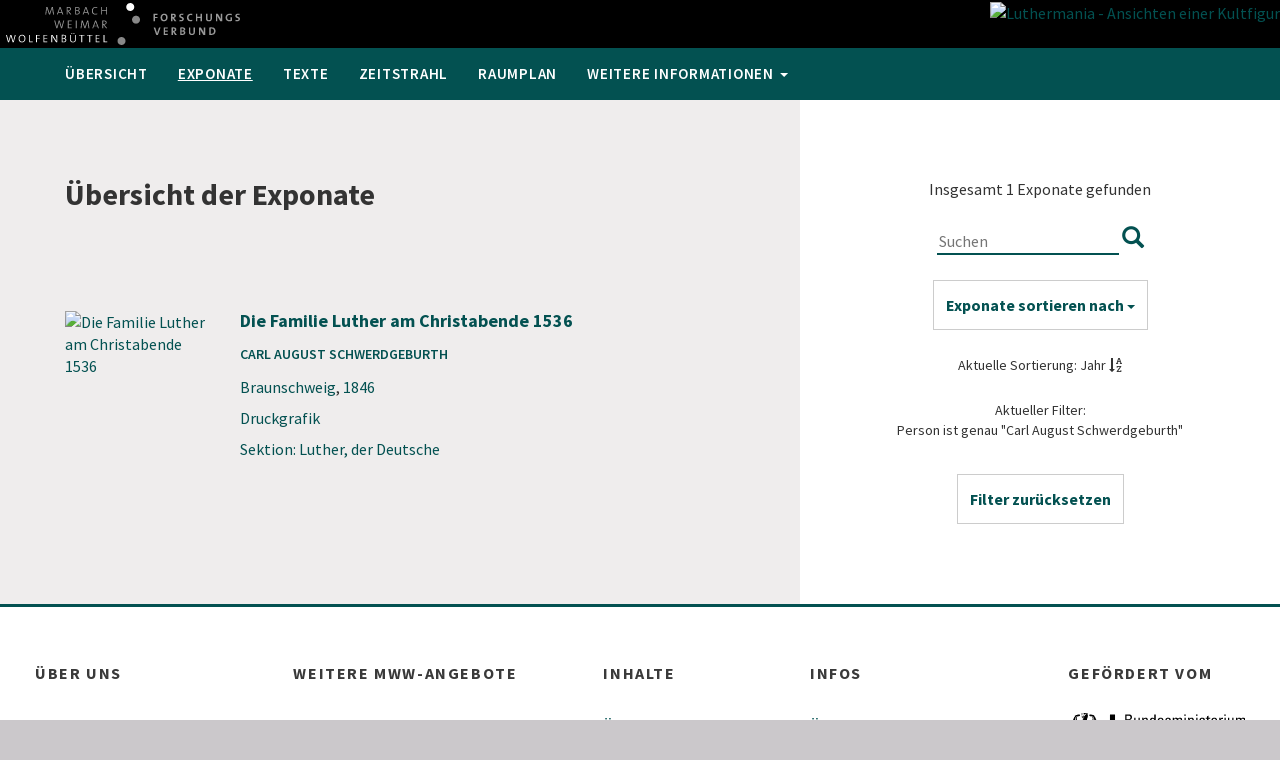

--- FILE ---
content_type: text/html; charset=utf-8
request_url: http://luthermania.de/items/browse?advanced%5B0%5D%5Belement_id%5D=78&advanced%5B0%5D%5Btype%5D=is+exactly&advanced%5B0%5D%5Bterms%5D=%3Ca+href%3D%22http%3A%2F%2Fd-nb.info%2Fgnd%2F104122021%22%3ECarl+August+Schwerdgeburth%3C%2Fa%3E&type=18&sort_field=Item+Type+Metadata%2CErscheinungsjahr+numerisch+%28Zeitpunkt+und+von+...%29
body_size: 4253
content:
<!DOCTYPE html>
<!--[if lt IE 7]>      <html class="lt-ie9 lt-ie8 lt-ie7" lang="de-DE"> <![endif]-->
<!--[if IE 7]>         <html class="lt-ie9 lt-ie8" lang="de-DE"> <![endif]-->
<!--[if IE 8]>         <html class="lt-ie9" lang="de-DE"> <![endif]-->
<!--[if gt IE 8]><!--> <html lang="de-DE"> <!--<![endif]-->
<head>
    <meta charset="utf-8">
    <meta name="viewport" content="width=device-width, initial-scale=1">
            <title>Übersicht der Exponate &middot; Luthermania - Ansichten einer Kultfigur</title>
    <link rel="alternate" type="application/rss+xml" title="Omeka RSS Feed" href="/items/browse?advanced%5B0%5D%5Belement_id%5D=78&amp;advanced%5B0%5D%5Btype%5D=is+exactly&amp;advanced%5B0%5D%5Bterms%5D=%3Ca+href%3D%22http%3A%2F%2Fd-nb.info%2Fgnd%2F104122021%22%3ECarl+August+Schwerdgeburth%3C%2Fa%3E&amp;type=18&amp;sort_field=Item+Type+Metadata%2CErscheinungsjahr+numerisch+%28Zeitpunkt+und+von+...%29&amp;output=rss2" /><link rel="alternate" type="application/atom+xml" title="Omeka Atom Feed" href="/items/browse?advanced%5B0%5D%5Belement_id%5D=78&amp;advanced%5B0%5D%5Btype%5D=is+exactly&amp;advanced%5B0%5D%5Bterms%5D=%3Ca+href%3D%22http%3A%2F%2Fd-nb.info%2Fgnd%2F104122021%22%3ECarl+August+Schwerdgeburth%3C%2Fa%3E&amp;type=18&amp;sort_field=Item+Type+Metadata%2CErscheinungsjahr+numerisch+%28Zeitpunkt+und+von+...%29&amp;output=atom" />        <link href="http://luthermania.de/themes/hab/css/style.min.css" media="all" rel="stylesheet" type="text/css" >
<link href="http://luthermania.de/plugins/ExhibitBuilder/views/public/css/exhibits.css" media="all" rel="stylesheet" type="text/css" >
<link href="http://luthermania.de/themes/hab/css/googlefonts/Merriweather.css" media="all" rel="stylesheet" type="text/css" >
<link href="http://luthermania.de/themes/hab/css/googlefonts/SourceSansPro.css" media="all" rel="stylesheet" type="text/css" >    <script type="text/javascript" src="http://luthermania.de/themes/hab/javascripts/theme.min.js" charset="utf-8"></script></head>
<body class="items browse">
            <div id="hab-page-top" class="hab-page-top">
        <div class="hab-page-top-theme-logo"><a href="http://www.hab.de/" target="_blank"><img src="http://luthermania.de/files/theme_uploads/dca56ec901366d12ad9a977e446e3353.svg" alt="Luthermania - Ansichten einer Kultfigur" /></a></div>
        <div class="hab-page-top-mww-logo"><a href="http://www.mww-forschung.de/" target="_blank"><img src="http://luthermania.de/themes/hab/images/logo-mww.svg" alt="MWW"></a></div>    </div>
        <div id="hab-main-container-first" class="hab-main-container">
                </div>
        <div id="hab-main-navbar-wrapper" class="hab-main-navbar-wrapper">
            <div class="hab-main-navbar-container">
                <nav class="navbar navbar-default hab-main-nav">
                    <div class="container-fluid">
                        <div class="navbar-header">
                            <button type="button" class="navbar-toggle collapsed" data-toggle="collapse" data-target="#hab-navbar-collapse-1">
                                <span class="sr-only">Navigation umschalten</span>
                                <span class="icon-bar"></span>
                                <span class="icon-bar"></span>
                                <span class="icon-bar"></span>
                            </button>
                        </div>
                        <div class="collapse navbar-collapse" id="hab-navbar-collapse-1">
                            <ul class="nav navbar-nav">
                                <li>
                                    <a href="/">Übersicht</a></li>
                                <li class="active">
                                    <a href="/items/browse">Exponate</a></li>
                                <li>
                                    <a href="/texte">Texte</a></li>
                                <li>
                                    <a href="/zeitstrahl">Zeitstrahl</a></li>
                                <li>
                                    <a href="/raumplan">Raumplan</a></li>
                                <li class="dropdown">
                                    <a class="dropdown-toggle" data-toggle="dropdown" data-hover="dropdown" href="/weitere-informationen">
                                     weitere Informationen <b class="caret"></b></a>
                                    <ul class="dropdown-menu">
                                        <li>
                                            <a href="/ueber-das-projekt">Über das Projekt</a></li>
                                        <li>
                                            <a href="/aktuelles">Aktuelles</a></li>
                                        <li>
                                            <a href="/kontakt">Kontakt</a></li>
                                        <li>
                                            <a href="/impressum-und-datenschutz">Impressum</a></li>
                                    </ul>
                                </li>
                            </ul>
                        </div>
                    </div>
                </nav>
            </div>
        </div>
        <div id="content" class="hab-main-container" role="main">
<div class="container-fluid-xl">
    <div class="row row-eq-height hab-item-browse-row">
        <div class="col-sm-9 col-sm-push-15 hab-item-browse-search-col">
            <div class="hab-item-browse-search">
                    <div class="hab-list-total-results">
                        Insgesamt 1 Exponate gefunden
                    </div>
                                        <div class="hab-list-items-simple-search">
                        <form id="hab-time-bowse-simple-search-form" action="/items/browse" method="GET">
    <input type="text" name="search" id="search" value="" class="hab-list-items-simple-search-search" placeholder="Suchen">    <button class="hab-list-items-simple-search-submit glyphicon glyphicon-search" value=" " type="submit" name="submit_search"> </button>
</form>
                    </div>
                                        <div class="btn-group pull-center navbar-filter">
                      <button type="button" class="btn btn-default dropdown-toggle" data-toggle="dropdown" aria-expanded="false">
                        Exponate sortieren nach <span class="caret"></span>
                      </button>
                        <ul class="dropdown-menu" role="menu"><li  ><a href="/items/browse?advanced%5B0%5D%5Belement_id%5D=78&amp;advanced%5B0%5D%5Btype%5D=is+exactly&amp;advanced%5B0%5D%5Bterms%5D=%3Ca+href%3D%22http%3A%2F%2Fd-nb.info%2Fgnd%2F104122021%22%3ECarl+August+Schwerdgeburth%3C%2Fa%3E&amp;type=18&amp;sort_field=Item+Type+Metadata%2CTitel">Titel</a></li><li  ><a href="/items/browse?advanced%5B0%5D%5Belement_id%5D=78&amp;advanced%5B0%5D%5Btype%5D=is+exactly&amp;advanced%5B0%5D%5Bterms%5D=%3Ca+href%3D%22http%3A%2F%2Fd-nb.info%2Fgnd%2F104122021%22%3ECarl+August+Schwerdgeburth%3C%2Fa%3E&amp;type=18&amp;sort_field=Item+Type+Metadata%2CVerfasser+%2F+K%C3%BCnstler+%2F+Schaffende+Person">Person</a></li><li  ><a href="/items/browse?advanced%5B0%5D%5Belement_id%5D=78&amp;advanced%5B0%5D%5Btype%5D=is+exactly&amp;advanced%5B0%5D%5Bterms%5D=%3Ca+href%3D%22http%3A%2F%2Fd-nb.info%2Fgnd%2F104122021%22%3ECarl+August+Schwerdgeburth%3C%2Fa%3E&amp;type=18&amp;sort_field=Item+Type+Metadata%2CErscheinungsort+%2F+Entstehungsort">Ort</a></li><li class="sorting asc" ><a href="/items/browse?advanced%5B0%5D%5Belement_id%5D=78&amp;advanced%5B0%5D%5Btype%5D=is+exactly&amp;advanced%5B0%5D%5Bterms%5D=%3Ca+href%3D%22http%3A%2F%2Fd-nb.info%2Fgnd%2F104122021%22%3ECarl+August+Schwerdgeburth%3C%2Fa%3E&amp;type=18&amp;sort_field=Item+Type+Metadata%2CErscheinungsjahr+numerisch+%28Zeitpunkt+und+von+...%29&amp;sort_dir=d">Jahr</a></li><li  ><a href="/items/browse?advanced%5B0%5D%5Belement_id%5D=78&amp;advanced%5B0%5D%5Btype%5D=is+exactly&amp;advanced%5B0%5D%5Bterms%5D=%3Ca+href%3D%22http%3A%2F%2Fd-nb.info%2Fgnd%2F104122021%22%3ECarl+August+Schwerdgeburth%3C%2Fa%3E&amp;type=18&amp;sort_field=Item+Type+Metadata%2CTitel+Ausstellungssektion">Ausstellungssektion</a></li></ul>                    </div>
                                        <div class="hab-item-browse-list-order">
                        Aktuelle Sortierung: Jahr                            <i class="fa fa-sort-alpha-asc" aria-hidden="true"></i>
                    </div>
                                                                                    <div class="hab-item-search-filtes-text">
                            Aktueller Filter: <div id="item-filters"><ul><li class="item-type"></li><li class="advanced">Person ist genau "Carl August Schwerdgeburth"</li></ul></div>                        </div>
                        <a class="btn btn-default hab-item-search-filter-reset" href="/items/browse" role="button">
                            <span>Filter zurücksetzen </span></a>
                                </div>
            <div class="bottom-pagination-links">
                            </div>
        </div>
        <div class="col-sm-15 col-sm-pull-9 hab-item-browse-media-col">
            <div class="hab-item-browse-list-wrapper">
                <h1>Übersicht der Exponate</h1>
                <div class="hab-item-browse-entry-wrapper">
    <div class="row">
        <div class="col-xs-6 col-sm-6">
                <div class="thumbnail">
        <a href="/items/show/1193"><img alt="Die Familie Luther am Christabende 1536" title="Die Familie Luther am Christabende 1536" src="http://luthermania.de/files/thumbnails/9820175dea1f2246f5d07ba770b2d1d4.jpg"></a>        </div>
                </div>
        <div class="col-xs-18 col-sm-18">
                            <h2 class="title"><a href="/items/show/1193">Die Familie Luther am Christabende 1536</a></h2>
                                        <div class="verfasser">
                <a href="/items/browse?advanced%5B0%5D%5Belement_id%5D=78&amp;advanced%5B0%5D%5Btype%5D=is+exactly&amp;advanced%5B0%5D%5Bterms%5D=%3Ca+href%3D%22http%3A%2F%2Fd-nb.info%2Fgnd%2F104122021%22%3ECarl+August+Schwerdgeburth%3C%2Fa%3E">Carl August Schwerdgeburth</a>                </div>
                                        <div class="meta-combined">
                <a href="/items/browse?advanced%5B0%5D%5Belement_id%5D=79&amp;advanced%5B0%5D%5Btype%5D=is+exactly&amp;advanced%5B0%5D%5Bterms%5D=%3Ca+href%3D%22http%3A%2F%2Fd-nb.info%2Fgnd%2F4008065-1%22%3EBraunschweig%3C%2Fa%3E">Braunschweig</a>, <a href="/items/browse?advanced%5B0%5D%5Belement_id%5D=54&amp;advanced%5B0%5D%5Btype%5D=is+exactly&amp;advanced%5B0%5D%5Bterms%5D=1846">1846</a>                </div>
                                        <div class="objekttyp">
                <a href="/items/browse?advanced%5B0%5D%5Belement_id%5D=82&amp;advanced%5B0%5D%5Btype%5D=is+exactly&amp;advanced%5B0%5D%5Bterms%5D=Druckgrafik">Druckgrafik</a>                </div>
                                        <div class="titel-ausstellungssektion">
                <a href="/items/browse?advanced%5B0%5D%5Belement_id%5D=112&amp;advanced%5B0%5D%5Btype%5D=is+exactly&amp;advanced%5B0%5D%5Bterms%5D=Luther%2C+der+Deutsche">Sektion: Luther, der Deutsche</a>                </div>
                    </div>
    </div>
</div>            </div>
        </div>















    </div>
</div>
                <footer>
            <div class="hab-footer-top">
                <div class="container-fluid">
                    <div class="row">
                        <div class="col-xs-12 col-sm-5 hab-col-ueber-uns">
                            <h4>ÜBER UNS</h4>
                            <div class="about-us">
                                <p><a href="http://www.mww-forschung.de/" target="_blank">Forschungsverbund Marbach Weimar Wolfenbüttel</a></p>
                                
        <div class="hab-share-links clearfix">
            <div class="hab-share-text">Diese Seite teilen</div>
            <div class="hab-share-via-shariff shariff" data-theme="white" data-lang="de" data-services="[&quot;facebook&quot;,&quot;twitter&quot;,&quot;googleplus&quot;]"></div><div id="hab-share-on-mail" class="hab-share-on-mail"><a href="mailto:?subject=Ausstellung%20Luthermania%20-%20Ansichten%20einer%20Kultfigur&amp;body=Interessante%20Informationen%20aus%20der%20virtuellen%20Ausstellung%20%22Luthermania%20-%20Ansichten%20einer%20Kultfigur%22%20finden%20sich%20unter%20der%20URL%3A%0A%0Ahttp%3A%2F%2Fluthermania.de%2Fitems%2Fbrowse"><img src="http://luthermania.de/themes/hab/images/icons/logo-share-mail.svg" alt="E-Mail"></a></div>
        </div>                            </div>
                        </div>
                        <div class="col-xs-12 col-sm-6 hab-col-mww-angebote">
                            <h4>WEITERE MWW-ANGEBOTE</h4>
                            <ul class="list-unstyled hab-footer-link-list">
                                <li><a href="http://www.mww-forschung.de/ausstellungen/?menuopen=1" target="_blank">Ausstellungen</a></li>
                                <li><a href="http://www.mww-forschung.de/digitale-forschungsinfrastruktur" target="_blank">Digitale Forschungsinfrastruktur</a></li>
                                <li><a href="http://www.mww-forschung.de/forschungsprojekte/?menuopen=1" target="_blank">Forschungsprojekte</a></li>
                                <li><a href="http://www.zfdg.de" target="_blank">Zeitschrift für digitale Geisteswissenschaften</a></li>
                                <li><a href="http://www.z-i-g.de" target="_blank">Zeitschrift für Ideengeschichte</a></li>
                            </ul>
                        </div>
                        <div class="col-xs-12 col-sm-4 hab-col-inhalte">
                            <h4>INHALTE</h4>
                            <ul class="list-unstyled hab-footer-link-list">
                                <li><a href="/">Übersicht</a></li>
                                <li><a href="/items/browse">Exponate</a></li>
                                <li><a href="/texte">Texte</a></li>
                                <li><a href="/zeitstrahl">Zeitstrahl</a></li>
                                <li><a href="/raumplan">Raumplan</a></li>
                            </ul>
                        </div>
                        <div class="col-xs-12 col-sm-5 hab-col-infos">
                            <h4>INFOS</h4>
                            <ul class="list-unstyled hab-footer-link-list">
                                <li><a href="/ueber-das-projekt">Über das Projekt</a></li>
                                <li><a href="/aktuelles">Aktuelles</a></li>
                                <li><a href="/impressum-und-datenschutz">Impressum</a></li>
                                <li><a href="/kontakt">Kontakt</a></li>
                            </ul>
                        </div>
                        <div class="col-xs-24 col-sm-4 hab-col-foerderlogos">
                            <h4>GEFÖRDERT VOM</h4>
                            <div class="foerder-logo">
                                <a href="https://www.bmbf.de/" target="_blank"><img src="http://luthermania.de/themes/hab/images/logo-BMBF.svg" alt="Gefördert vom Bundesministerium für Bildung und Forschung"></a>
                            </div>
                        </div>
                    </div>
                </div>
            </div>
                    </footer>
            </div>
    <script src="/themes/hab/javascripts/shariff.min.js"></script>
            <script type="text/javascript">
    (function($) {
        $(document).ready(function () {
            var currentUrl = '/items/browse';
            function getCurrentWindowWidth() {
                return $(window).width();
            }

            function windowsIsSmall() {
                // console.log(getCurrentWindowWidth());
                if (getCurrentWindowWidth() > 767) {
                    return false;
                } else {
                    return true;
                }
            }

            if (currentUrl !== '/' && !windowsIsSmall()) {
                $('#hab-main-navbar-wrapper').affix({
                    offset: {
                        top: $('#hab-main-navbar-wrapper').offset().top
                    }
                });
            }
            $(window).resize(function() {
                if (currentUrl === '/' && !windowsIsSmall()) {
                    // console.log($('#hab-main-navbar-wrapper').data('bs.affix'));
                    var affixData = $('#hab-main-navbar-wrapper').data('bs.affix');
                    // console.log(affixData);
                    if (typeof affixData === 'undefined') {
                       $('#hab-main-navbar-wrapper').affix({
                            offset: {
                                top: $('#hab-main-navbar-wrapper').offset().top
                            }
                        });
                    }
                    setTimeout(function() {
                        var nOffset = $('#hab-page-top').outerHeight() + $('#hab-main-container-first').outerHeight();
                        var affixData = $('#hab-main-navbar-wrapper').data('bs.affix');
                        // console.log($('#hab-main-navbar-wrapper').data('bs.affix'));
                        if (typeof affixData !== 'undefined') {
                            affixData.options.offset = nOffset;
                        }
                        $("#hab-main-navbar-wrapper").affix("checkPosition");
                    }, 600);
                } else {
                    $(window).off('.affix');
                    $(window).off('.affix-top');
                    $("#hab-main-navbar-wrapper")
                    .removeClass("affix affix-top affix-bottom")
                    .removeData('bs.affix');

                }
            });
            $("#hab-share-on-mail").appendTo(".hab-share-via-shariff .orientation-horizontal");
            $( '.swipebox' ).swipebox({
                hideCloseButtonOnMobile : false,
                hideBarsDelay : 0
            });
            $('[data-toggle="popover"]').popover({
                'template': '<div class="popover" role="tooltip"><div class="arrow"></div><button type="button" class="close">&times;</button><h3 class="popover-title"></h3><div class="popover-content"></div></div>'
            }).on('shown.bs.popover', function() {
                var current_trigger=$(this);
                var current_popover=current_trigger.data('bs.popover').tip();
                current_popover.find('button.close').click(function() {
                    current_trigger.popover('hide');
                });
            });
            $('a[href*="#"]:not([href="#"])').click(function() {
                if (location.pathname.replace(/^\//,'') == this.pathname.replace(/^\//,'') && location.hostname == this.hostname) {
                    var target = $(this.hash);
                    target = target.length ? target : $('[name=' + this.hash.slice(1) +']');
                    if (target.length) {
                        $('html, body').animate({
                            scrollTop: (target.offset().top - 52)
                        }, 1000);
                        return false;
                    }
                }
            });
        });
    })(jQuery);
    </script>
</body>
</html>


--- FILE ---
content_type: text/css
request_url: http://luthermania.de/plugins/ExhibitBuilder/views/public/css/exhibits.css
body_size: 357
content:
.exhibit-item-caption {
    font-size: 0.8em;
    text-align: center;
    margin: 0 0 10px 0;
}

.exhibit-item-caption p {
    text-align: center;
    margin: 0;
}
.exhibit-item-caption h1, 
.exhibit-item-caption h2, 
.exhibit-item-caption h3, 
.exhibit-item-caption h4, 
.exhibit-item-caption h5 {
    font-family: Calibri,Arial,sans-serif;
    font-size: 1em;
    margin: 0;
}
#exhibit-pages ul {
/*    margin-left: 1em;*/
}

#exhibit-page-navigation {
    clear: both;
    width: 100%;
    /*display: block;*/
    /*width: 100%;*/
/*    margin: 1em 0;
    line-height: 1.2;*/
    text-align: center;
}

#exhibit-page-navigation div {
    display: inline-block;
/*    width: 33%;*/
}

#exhibit-nav-prev {
    /*float: left;*/
    /*text-align: left;*/
    padding: 0 10px 0 0;
}

#exhibit-nav-next {
    /*float: right;*/
    /*text-align: right;*/
    padding: 0 0 0 10px;
}

#exhibit-nav-up {
    padding: 0 10px;
    /*margin: 0 auto;*/
    /*text-align: center;*/
}

--- FILE ---
content_type: image/svg+xml
request_url: http://luthermania.de/themes/hab/images/icons/logo-share-twitter.svg
body_size: 3065
content:
<?xml version="1.0" encoding="UTF-8" standalone="no"?>
<!-- Generator: Adobe Illustrator 15.0.0, SVG Export Plug-In . SVG Version: 6.00 Build 0)  -->

<svg
   xmlns:dc="http://purl.org/dc/elements/1.1/"
   xmlns:cc="http://creativecommons.org/ns#"
   xmlns:rdf="http://www.w3.org/1999/02/22-rdf-syntax-ns#"
   xmlns:svg="http://www.w3.org/2000/svg"
   xmlns="http://www.w3.org/2000/svg"
   xmlns:xlink="http://www.w3.org/1999/xlink"
   xmlns:sodipodi="http://sodipodi.sourceforge.net/DTD/sodipodi-0.dtd"
   xmlns:inkscape="http://www.inkscape.org/namespaces/inkscape"
   version="1.1"
   id="Ebene_1"
   x="0px"
   y="0px"
   width="56px"
   height="56px"
   viewBox="0 0 56 56"
   enable-background="new 0 0 56 56"
   xml:space="preserve"
   inkscape:version="0.91 r13725"
   sodipodi:docname="logo-share-twitter-footer.svg"><metadata
     id="metadata19"><rdf:RDF><cc:Work
         rdf:about=""><dc:format>image/svg+xml</dc:format><dc:type
           rdf:resource="http://purl.org/dc/dcmitype/StillImage" /></cc:Work></rdf:RDF></metadata><defs
     id="defs17"><defs
       id="defs5"><rect
         height="56"
         width="56"
         id="SVGID_1_" /></defs><clipPath
       id="SVGID_2_"><use
         id="use9"
         overflow="visible"
         xlink:href="#SVGID_1_" /></clipPath></defs><sodipodi:namedview
     pagecolor="#ffffff"
     bordercolor="#666666"
     borderopacity="1"
     objecttolerance="10"
     gridtolerance="10"
     guidetolerance="10"
     inkscape:pageopacity="0"
     inkscape:pageshadow="2"
     inkscape:window-width="1858"
     inkscape:window-height="1177"
     id="namedview15"
     showgrid="false"
     inkscape:zoom="4.2142857"
     inkscape:cx="-1.5423729"
     inkscape:cy="28"
     inkscape:window-x="54"
     inkscape:window-y="-8"
     inkscape:window-maximized="1"
     inkscape:current-layer="Ebene_1" /><g
     id="g4153"><path
       clip-path="url(#SVGID_2_)"
       d="M 28,56 C 43.464,56 56,43.464 56,28 56,12.536 43.464,0 28,0 12.536,0 0,12.536 0,28 0,43.464 12.536,56 28,56"
       id="path11"
       inkscape:connector-curvature="0"
       style="fill:#035151;fill-opacity:1" /><path
       clip-path="url(#SVGID_2_)"
       d="m 42.068,20.228 c -0.951,0.424 -1.977,0.708 -3.049,0.839 1.098,-0.655 1.938,-1.699 2.334,-2.934 -1.027,0.607 -2.16,1.047 -3.365,1.287 -0.972,-1.032 -2.349,-1.675 -3.873,-1.675 -2.928,0 -5.301,2.376 -5.301,5.303 0,0.414 0.047,0.821 0.137,1.209 -4.407,-0.225 -8.314,-2.333 -10.93,-5.541 -0.457,0.779 -0.718,1.691 -0.718,2.661 0,1.841 0.936,3.463 2.358,4.414 -0.869,-0.027 -1.686,-0.266 -2.402,-0.664 l 0,0.068 c 0,2.569 1.829,4.712 4.253,5.199 -0.444,0.121 -0.912,0.187 -1.395,0.187 -0.341,0 -0.674,-0.032 -0.999,-0.095 0.674,2.107 2.633,3.641 4.953,3.681 -1.814,1.423 -4.101,2.271 -6.584,2.271 -0.428,0 -0.85,-0.025 -1.265,-0.076 2.347,1.506 5.134,2.385 8.128,2.385 9.754,0 15.088,-8.08 15.088,-15.09 0,-0.231 -0.005,-0.458 -0.014,-0.688 1.035,-0.744 1.935,-1.678 2.644,-2.741"
       id="path13"
       inkscape:connector-curvature="0"
       style="fill:#ffffff" /></g></svg>

--- FILE ---
content_type: image/svg+xml
request_url: http://luthermania.de/themes/hab/images/icons/logo-share-mail.svg
body_size: 2829
content:
<?xml version="1.0" encoding="UTF-8" standalone="no"?>
<svg
   xmlns:dc="http://purl.org/dc/elements/1.1/"
   xmlns:cc="http://creativecommons.org/ns#"
   xmlns:rdf="http://www.w3.org/1999/02/22-rdf-syntax-ns#"
   xmlns:svg="http://www.w3.org/2000/svg"
   xmlns="http://www.w3.org/2000/svg"
   xmlns:sodipodi="http://sodipodi.sourceforge.net/DTD/sodipodi-0.dtd"
   xmlns:inkscape="http://www.inkscape.org/namespaces/inkscape"
   height="56"
   width="56"
   version="1.1"
   id="Layer_1"
   x="0px"
   y="0px"
   viewBox="0 0 56 56"
   xml:space="preserve"
   inkscape:version="0.91 r13725"
   sodipodi:docname="logo-share-mail.svg"><sodipodi:namedview
     pagecolor="#ffffff"
     bordercolor="#666666"
     borderopacity="1"
     objecttolerance="10"
     gridtolerance="10"
     guidetolerance="10"
     inkscape:pageopacity="0"
     inkscape:pageshadow="2"
     inkscape:window-width="1858"
     inkscape:window-height="1177"
     id="namedview26"
     showgrid="false"
     inkscape:zoom="4.2142857"
     inkscape:cx="-1.5423729"
     inkscape:cy="28"
     inkscape:window-x="54"
     inkscape:window-y="-8"
     inkscape:window-maximized="1"
     inkscape:current-layer="Layer_1" /><metadata
     id="metadata18"><rdf:RDF><cc:Work
         rdf:about=""><dc:format>image/svg+xml</dc:format><dc:type
           rdf:resource="http://purl.org/dc/dcmitype/StillImage" /><dc:title /></cc:Work></rdf:RDF></metadata><defs
     id="defs16"><clipPath
       id="SVGID_2_"><rect
         y="0"
         x="0"
         id="use9"
         width="56"
         height="56" /></clipPath><clipPath
       id="SVGID_2_-5"><rect
         y="0"
         x="0"
         id="use9-2"
         width="56"
         height="56" /></clipPath><clipPath
       id="SVGID_2_-2"><rect
         y="0"
         x="0"
         id="use9-4"
         width="56"
         height="56" /></clipPath><clipPath
       id="SVGID_2_-9"><rect
         y="0"
         x="0"
         id="use9-21"
         width="56"
         height="56" /></clipPath></defs><style
     type="text/css"
     id="style3">
	.st0{fill:#FFFFFF;}
</style><g
     id="g4171"><path
       clip-path="url(#SVGID_2_)"
       d="M 28.025,56 C 43.4,56 56,43.401 56,28.025 56,12.598 43.4,0 28.025,0 12.598,0 0,12.598 0,28.025 0,43.401 12.598,56 28.025,56"
       id="path11"
       style="fill:#035151;fill-opacity:1"
       inkscape:connector-curvature="0" /><g
       id="XMLID_1_"><polygon
         style="fill:#ffffff"
         points="16,20 28,28 40,20 "
         class="st0"
         id="XMLID_2_" /><polygon
         style="fill:#ffffff"
         points="40,36 40,21 28,30 16,21 16,36 "
         class="st0"
         id="XMLID_5_" /></g></g><g
     id="XMLID_3_" /><g
     id="XMLID_4_" /><g
     id="XMLID_6_" /><g
     id="XMLID_7_" /><g
     id="XMLID_8_" /><g
     id="XMLID_9_" /></svg>

--- FILE ---
content_type: image/svg+xml
request_url: http://luthermania.de/themes/hab/images/logo-BMBF.svg
body_size: 20505
content:
<?xml version="1.0" encoding="utf-8"?>
<!-- Generator: Adobe Illustrator 15.0.0, SVG Export Plug-In . SVG Version: 6.00 Build 0)  -->
<!DOCTYPE svg PUBLIC "-//W3C//DTD SVG 1.1//EN" "http://www.w3.org/Graphics/SVG/1.1/DTD/svg11.dtd">
<svg version="1.1" id="Ebene_1" xmlns="http://www.w3.org/2000/svg" xmlns:xlink="http://www.w3.org/1999/xlink" x="0px" y="0px"
	 width="124.214px" height="61.055px" viewBox="0 0 124.214 61.055" enable-background="new 0 0 124.214 61.055"
	 xml:space="preserve">
<g>
	<path d="M42.979,31.149c0,0.94-0.617,1.31-1.109,1.31c-0.65,0-0.964-0.459-0.964-1.142v-3.921h-0.918v4.313
		c0,0.963,0.537,1.456,1.523,1.456c0.593,0,1.131-0.28,1.434-0.795h0.034v0.683h0.974c-0.034-0.393-0.056-0.784-0.056-1.176v-4.48
		h-0.918V31.149L42.979,31.149z"/>
	<path d="M49.542,33.053v-3.92c0-1.12-0.303-1.848-1.512-1.848c-0.729,0-1.154,0.201-1.512,0.84h-0.044v-0.729h-0.975
		c0.034,0.393,0.055,0.783,0.055,1.177v4.479h0.92v-3.35c0-0.772,0.145-1.668,1.153-1.668c0.784,0,0.997,0.493,0.997,1.098v3.92
		H49.542L49.542,33.053z"/>
	<path d="M54.055,29.995c0,1.142,0,2.42-1.03,2.42c-1.153,0-1.153-1.233-1.153-2.084c0-1.512,0.135-2.296,1.121-2.296
		C54.01,28.035,54.055,29.245,54.055,29.995L54.055,29.995z M54.055,27.967h-0.033c-0.314-0.446-0.706-0.682-1.243-0.682
		c-1.826,0-1.871,1.623-1.871,3.035c0,2.486,0.918,2.845,1.826,2.845c0.593,0,0.985-0.258,1.298-0.785h0.022v0.673h0.918v-8.086
		h-0.918V27.967L54.055,27.967z"/>
	<polygon points="59.868,33.053 59.868,29.356 62.69,29.356 62.69,28.46 59.868,28.46 59.868,25.861 62.846,25.861 62.846,24.967 
		58.836,24.967 58.836,33.053 59.868,33.053 	"/>
	<path d="M65.667,32.415c-0.953,0-1.188-0.661-1.188-2.499c0-1.546,0.481-1.881,1.188-1.881c0.705,0,1.187,0.335,1.187,1.881
		C66.854,31.754,66.619,32.415,65.667,32.415L65.667,32.415z M65.667,33.165c1.198,0,2.149-0.358,2.149-2.856
		c0-1.658-0.19-3.023-2.149-3.023c-1.96,0-2.151,1.365-2.151,3.023C63.516,32.807,64.468,33.165,65.667,33.165L65.667,33.165z"/>
	<path d="M70.169,27.396h-0.918v5.656h0.918v-3.337c0-0.763,0.258-1.536,1.275-1.536c0.168,0,0.326,0.035,0.494,0.058v-0.952
		c-0.896,0-1.365,0.1-1.746,0.963h-0.023V27.396L70.169,27.396z"/>
	<path d="M76.525,31.439c0-1.724-2.824-1.702-2.824-2.699c0-0.492,0.383-0.761,0.875-0.761c0.582,0,0.896,0.313,0.885,0.906h1.02
		c0.078-1.119-0.783-1.601-1.791-1.601c-1.592,0-1.951,0.952-1.951,1.545c0,1.691,2.824,1.714,2.824,2.722
		c0,0.583-0.426,0.863-0.977,0.863c-0.928,0-0.939-0.763-0.939-1.087h-1.041c-0.035,1.299,0.729,1.837,1.949,1.837
		C75.673,33.165,76.525,32.684,76.525,31.439L76.525,31.439z"/>
	<path d="M81.595,29.21c0.057-1.266-0.605-1.925-1.736-1.925c-1.959,0-2.15,1.365-2.15,3.023c0,2.498,0.953,2.856,2.15,2.856
		c0.629,0,1.816-0.403,1.781-1.994h-0.963c0.033,1.02-0.605,1.244-0.818,1.244c-0.951,0-1.186-0.661-1.186-2.499
		c0-1.546,0.48-1.881,1.186-1.881c0.348,0,0.807,0.247,0.785,1.175H81.595L81.595,29.21z"/>
	<path d="M87.105,33.053v-4.01c0-1.276-0.537-1.758-1.5-1.758c-0.738,0-1.164,0.179-1.533,0.84h-0.045v-3.158h-0.918v8.086h0.918
		v-3.327c0-0.951,0.234-1.69,1.152-1.69c0.785,0,1.008,0.493,1.008,1.188v3.83H87.105L87.105,33.053z"/>
	<path d="M91.744,31.149c0,0.94-0.615,1.31-1.109,1.31c-0.65,0-0.963-0.459-0.963-1.142v-3.921h-0.918v4.313
		c0,0.963,0.537,1.456,1.523,1.456c0.594,0,1.131-0.28,1.434-0.795h0.033v0.683h0.975c-0.035-0.393-0.057-0.784-0.057-1.176v-4.48
		h-0.918V31.149L91.744,31.149z"/>
	<path d="M98.306,33.053v-3.92c0-1.12-0.303-1.848-1.512-1.848c-0.727,0-1.152,0.201-1.512,0.84h-0.045v-0.729h-0.973
		c0.031,0.393,0.055,0.783,0.055,1.177v4.479h0.918v-3.35c0-0.772,0.146-1.668,1.154-1.668c0.783,0,0.996,0.493,0.996,1.098v3.92
		H98.306L98.306,33.053z"/>
	<path d="M102.843,30.196c0,0.785,0.033,2.095-1.074,2.095c-0.684,0-1.1-0.425-1.1-2.239c0-0.751,0.035-2.005,1.076-2.005
		C102.898,28.047,102.843,29.356,102.843,30.196L102.843,30.196z M102.822,28.091h-0.023c-0.258-0.548-0.727-0.806-1.32-0.806
		c-0.459,0-1.77,0.167-1.77,2.767c0,1.68,0.301,3.001,1.836,3.001c0.492,0,1.008-0.258,1.242-0.705h0.035v1.176
		c0,0.582-0.348,0.975-0.986,0.975c-0.504,0-0.852-0.291-0.861-0.818h-1.031c-0.078,1.042,0.773,1.512,1.713,1.512
		c1.242,0,2.084-0.302,2.084-1.567v-6.228h-0.918V28.091L102.822,28.091z"/>
	<path d="M39.585,15.396v0.694h0.873v4.962h0.919v-4.962h1.143v-0.694h-1.143v-0.963c0-0.459,0.167-0.874,1.143-0.808v-0.659
		c-0.135-0.023-0.248-0.034-0.438-0.034c-0.817,0-1.624,0.224-1.624,1.367v1.097H39.585L39.585,15.396z"/>
	<path d="M44.935,13.28h-1.053v1.164h1.053V13.28L44.935,13.28z M46.907,13.28h-1.054v1.164h1.054V13.28L46.907,13.28z
		 M46.425,19.149c0,0.94-0.616,1.31-1.109,1.31c-0.648,0-0.962-0.46-0.962-1.142v-3.921h-0.919v4.313
		c0,0.963,0.538,1.456,1.523,1.456c0.593,0,1.131-0.28,1.434-0.795h0.034v0.683h0.974c-0.033-0.393-0.055-0.784-0.055-1.176v-4.48
		h-0.919V19.149L46.425,19.149z"/>
	<path d="M49.953,15.396h-0.918v5.656h0.918v-3.337c0-0.763,0.258-1.536,1.278-1.536c0.168,0,0.323,0.035,0.492,0.058v-0.952
		c-0.896,0-1.367,0.1-1.748,0.963h-0.022V15.396L49.953,15.396z"/>
	<path d="M55.546,17.268h1.098c1.053,0,1.847,0.223,1.847,1.512c0,0.593-0.391,1.378-1.489,1.378h-1.456V17.268L55.546,17.268z
		 M55.546,13.861h1.456c0.863,0,1.243,0.55,1.243,1.221c0,0.785-0.392,1.278-1.198,1.288h-1.501V13.861L55.546,13.861z
		 M57.114,21.053c0.917,0,2.429-0.201,2.429-2.273c0-1.108-0.503-1.804-1.656-1.938v-0.055c1.042-0.235,1.388-0.908,1.388-1.917
		c0-0.155-0.045-0.637-0.325-1.075c-0.302-0.447-0.683-0.827-1.803-0.827h-2.631v8.086H57.114L57.114,21.053z"/>
	<path d="M61.936,15.396h-0.918v5.656h0.918V15.396L61.936,15.396z M60.961,13.951h1.031v-0.984h-1.031V13.951L60.961,13.951z"/>
	<polygon points="64.533,12.967 63.615,12.967 63.615,21.053 64.533,21.053 64.533,12.967 	"/>
	<path d="M69.113,17.995c0,1.142,0,2.42-1.031,2.42c-1.154,0-1.154-1.233-1.154-2.084c0-1.512,0.135-2.296,1.121-2.296
		C69.068,16.035,69.113,17.245,69.113,17.995L69.113,17.995z M69.113,15.967h-0.035c-0.313-0.446-0.704-0.682-1.242-0.682
		c-1.825,0-1.871,1.623-1.871,3.035c0,2.486,0.919,2.845,1.826,2.845c0.594,0,0.985-0.258,1.301-0.785h0.021v0.673h0.918v-8.086
		h-0.918V15.967L69.113,15.967z"/>
	<path d="M74.748,19.149c0,0.94-0.617,1.31-1.109,1.31c-0.65,0-0.963-0.46-0.963-1.142v-3.921h-0.92v4.313
		c0,0.963,0.537,1.456,1.523,1.456c0.594,0,1.133-0.28,1.434-0.795h0.035v0.683h0.973c-0.033-0.393-0.057-0.784-0.057-1.176v-4.48
		h-0.916V19.149L74.748,19.149z"/>
	<path d="M81.31,21.053v-3.92c0-1.12-0.303-1.848-1.512-1.848c-0.729,0-1.154,0.201-1.512,0.84H78.24v-0.729h-0.973
		c0.033,0.393,0.057,0.783,0.057,1.177v4.479h0.916v-3.35c0-0.772,0.146-1.668,1.154-1.668c0.785,0,0.998,0.493,0.998,1.098v3.92
		H81.31L81.31,21.053z"/>
	<path d="M85.847,18.196c0,0.785,0.033,2.095-1.076,2.095c-0.684,0-1.098-0.425-1.098-2.239c0-0.751,0.033-2.005,1.076-2.005
		C85.902,16.047,85.847,17.356,85.847,18.196L85.847,18.196z M85.824,16.091h-0.021c-0.258-0.548-0.729-0.806-1.322-0.806
		c-0.459,0-1.77,0.167-1.77,2.767c0,1.68,0.303,3.001,1.836,3.001c0.492,0,1.008-0.258,1.244-0.705h0.033v1.175
		c0,0.583-0.348,0.976-0.984,0.976c-0.506,0-0.854-0.292-0.863-0.818h-1.031c-0.078,1.041,0.773,1.512,1.715,1.512
		c1.242,0,2.082-0.302,2.082-1.567v-6.228h-0.918V16.091L85.824,16.091z"/>
	<path d="M41.053,5.268h1.098c1.053,0,1.848,0.223,1.848,1.512c0,0.593-0.392,1.378-1.489,1.378h-1.457V5.268L41.053,5.268z
		 M41.053,1.861h1.457c0.861,0,1.243,0.55,1.243,1.221c0,0.785-0.393,1.278-1.2,1.288h-1.5V1.861L41.053,1.861z M42.62,9.053
		c0.92,0,2.431-0.201,2.431-2.273c0-1.108-0.503-1.804-1.658-1.938V4.786c1.042-0.235,1.39-0.908,1.39-1.917
		c0-0.155-0.045-0.637-0.325-1.075c-0.302-0.447-0.683-0.827-1.803-0.827h-2.633v8.086H42.62L42.62,9.053z"/>
	<path d="M49.382,7.149c0,0.94-0.617,1.31-1.11,1.31c-0.648,0-0.963-0.46-0.963-1.142V3.396h-0.917v4.313
		c0,0.963,0.537,1.456,1.522,1.456c0.593,0,1.131-0.28,1.433-0.795h0.035v0.683h0.973c-0.033-0.393-0.055-0.784-0.055-1.176v-4.48
		h-0.917V7.149L49.382,7.149z"/>
	<path d="M55.945,9.053v-3.92c0-1.12-0.303-1.848-1.513-1.848c-0.728,0-1.153,0.201-1.511,0.84h-0.045V3.396h-0.974
		c0.034,0.393,0.057,0.783,0.057,1.177v4.479h0.917v-3.35c0-0.772,0.146-1.668,1.154-1.668c0.784,0,0.997,0.493,0.997,1.098v3.92
		H55.945L55.945,9.053z"/>
	<path d="M60.458,5.995c0,1.142,0,2.42-1.03,2.42c-1.153,0-1.153-1.233-1.153-2.084c0-1.512,0.134-2.296,1.12-2.296
		C60.413,4.035,60.458,5.245,60.458,5.995L60.458,5.995z M60.458,3.967h-0.033c-0.313-0.446-0.706-0.682-1.243-0.682
		c-1.826,0-1.871,1.623-1.871,3.035c0,2.486,0.918,2.845,1.826,2.845c0.593,0,0.985-0.258,1.298-0.785h0.022v0.673h0.919V0.967
		h-0.919V3.967L60.458,3.967z"/>
	<path d="M63.751,5.827c0.011-1.567,0.493-1.848,1.076-1.848c0.671,0,1.131,0.2,1.131,1.848H63.751L63.751,5.827z M66.933,6.521
		V6.04c0-1.87-0.404-2.755-2.016-2.755c-1.96,0-2.151,1.365-2.151,3.023c0,2.498,0.952,2.856,2.151,2.856
		c1.187,0,1.959-0.571,1.971-1.825H65.88c-0.034,0.569-0.359,1.075-0.985,1.075c-0.717,0-1.143-0.314-1.143-1.894H66.933
		L66.933,6.521z"/>
	<path d="M71.996,7.439c0-1.724-2.822-1.702-2.822-2.699c0-0.492,0.381-0.761,0.873-0.761c0.582,0,0.896,0.313,0.885,0.906h1.02
		c0.078-1.119-0.785-1.601-1.793-1.601c-1.59,0-1.948,0.952-1.948,1.545c0,1.691,2.823,1.714,2.823,2.722
		c0,0.583-0.426,0.863-0.975,0.863c-0.93,0-0.941-0.763-0.941-1.087h-1.042c-0.034,1.299,0.727,1.837,1.95,1.837
		C71.144,9.165,71.996,8.683,71.996,7.439L71.996,7.439z"/>
	<path d="M77.123,9.053V5.245c0-0.213,0.043-0.773,0.314-0.997c0.244-0.201,0.346-0.213,0.693-0.213c0.74,0,0.896,0.526,0.896,1.098
		v3.92h0.918V4.752c0-1.333-0.953-1.467-1.545-1.467c-0.516,0-1.031,0.122-1.344,0.728c-0.215-0.515-0.809-0.728-1.322-0.728
		c-0.66,0-1.143,0.213-1.41,0.817H74.3V3.396h-0.975c0.033,0.393,0.057,0.783,0.057,1.177v4.479H74.3V5.245
		c0-0.213,0.045-0.55,0.213-0.83c0.135-0.213,0.516-0.38,0.795-0.38c0.74,0,0.895,0.526,0.895,1.098v3.92H77.123L77.123,9.053z"/>
	<path d="M82.486,3.396h-0.918v5.656h0.918V3.396L82.486,3.396z M81.511,1.951h1.031V0.967h-1.031V1.951L81.511,1.951z"/>
	<path d="M88.14,9.053v-3.92c0-1.12-0.301-1.848-1.512-1.848c-0.729,0-1.152,0.201-1.512,0.84h-0.045V3.396h-0.975
		c0.033,0.393,0.055,0.783,0.055,1.177v4.479h0.92v-3.35c0-0.772,0.146-1.668,1.154-1.668c0.783,0,0.996,0.493,0.996,1.098v3.92
		H88.14L88.14,9.053z"/>
	<path d="M90.683,3.396h-0.918v5.656h0.918V3.396L90.683,3.396z M89.708,1.951h1.029V0.967h-1.029V1.951L89.708,1.951z"/>
	<path d="M95.902,7.439c0-1.724-2.824-1.702-2.824-2.699c0-0.492,0.381-0.761,0.873-0.761c0.584,0,0.898,0.313,0.885,0.906h1.021
		c0.078-1.119-0.785-1.601-1.793-1.601c-1.59,0-1.949,0.952-1.949,1.545c0,1.691,2.824,1.714,2.824,2.722
		c0,0.583-0.428,0.863-0.975,0.863c-0.932,0-0.941-0.763-0.941-1.087H91.98c-0.031,1.299,0.729,1.837,1.951,1.837
		C95.048,9.165,95.902,8.683,95.902,7.439L95.902,7.439z"/>
	<path d="M96.515,3.396v0.694h0.928v4.021c0,0.649,0.393,1.008,1.266,1.008c0.303,0,0.605-0.067,0.908-0.091V8.325
		c-0.201,0.022-0.348,0.045-0.414,0.045c-0.84,0-0.84-0.461-0.84-0.818V4.091h1.23V3.396h-1.23v-1.5l-0.92,0.413v1.087H96.515
		L96.515,3.396z"/>
	<path d="M101.349,5.827c0.012-1.567,0.492-1.848,1.076-1.848c0.672,0,1.131,0.2,1.131,1.848H101.349L101.349,5.827z M104.531,6.521
		V6.04c0-1.87-0.402-2.755-2.016-2.755c-1.961,0-2.15,1.365-2.15,3.023c0,2.498,0.951,2.856,2.15,2.856
		c1.186,0,1.959-0.571,1.971-1.825h-1.008c-0.035,0.569-0.357,1.075-0.984,1.075c-0.719,0-1.145-0.314-1.145-1.894H104.531
		L104.531,6.521z"/>
	<path d="M106.804,3.396h-0.918v5.656h0.918V5.716c0-0.763,0.258-1.536,1.277-1.536c0.168,0,0.324,0.035,0.492,0.058V3.285
		c-0.896,0-1.365,0.1-1.746,0.963h-0.023V3.396L106.804,3.396z"/>
	<path d="M110.472,3.396h-0.92v5.656h0.92V3.396L110.472,3.396z M109.498,1.951h1.031V0.967h-1.031V1.951L109.498,1.951z"/>
	<path d="M115.083,7.149c0,0.94-0.613,1.31-1.107,1.31c-0.65,0-0.963-0.46-0.963-1.142V3.396h-0.918v4.313
		c0,0.963,0.537,1.456,1.523,1.456c0.594,0,1.131-0.28,1.434-0.795h0.031v0.683h0.977c-0.035-0.393-0.057-0.784-0.057-1.176v-4.48
		h-0.92V7.149L115.083,7.149z"/>
	<path d="M121.39,9.053V5.245c0-0.213,0.045-0.773,0.314-0.997c0.246-0.201,0.346-0.213,0.693-0.213c0.74,0,0.896,0.526,0.896,1.098
		v3.92h0.92V4.752c0-1.333-0.953-1.467-1.547-1.467c-0.516,0-1.029,0.122-1.344,0.728c-0.213-0.515-0.807-0.728-1.322-0.728
		c-0.66,0-1.143,0.213-1.41,0.817h-0.023V3.396h-0.975c0.035,0.393,0.057,0.783,0.057,1.177v4.479h0.918V5.245
		c0-0.213,0.045-0.55,0.213-0.83c0.135-0.213,0.516-0.38,0.797-0.38c0.736,0,0.895,0.526,0.895,1.098v3.92H121.39L121.39,9.053z"/>
	<polygon fill="#F8D200" points="29.393,41.054 32.936,41.054 32.936,61.055 29.393,61.055 29.393,41.054 	"/>
	<polygon fill="#E30613" points="29.393,20.983 32.936,20.983 32.936,41.054 29.393,41.054 29.393,20.983 	"/>
	<polygon points="29.393,1.054 32.936,1.054 32.936,21.053 29.393,21.053 29.393,1.054 	"/>
	<path d="M9.161,21.057L9.161,21.057L9.161,21.057z M9.162,21.065L9.162,21.065L9.162,21.065z M9.16,21.067L9.16,21.067L9.16,21.067
		z M9.16,21.053L9.16,21.053L9.16,21.053z M18.341,4.436c0-1.14-0.829-2.041-1.12-2.296l-0.21,0.048
		c0.31,0.379,0.857,1.013,0.857,1.853c0,1.652-1.747,3.089-3.74,3.115c0.015,0.17,0.014,0.32,0.014,0.448
		c0,0.236-0.015,0.468-0.043,0.692C16.361,8.255,18.341,6.416,18.341,4.436L18.341,4.436z M15.222,18.118
		c-0.966,0-1.175-0.102-1.43-0.102c-0.164,0-0.319,0.016-0.319,0.247c0,0.161,0.181,0.396,0.344,0.519
		c0.227-0.226,0.539-0.274,1.042-0.274c0.235,0,0.556,0.046,0.698,0.064c-0.02,0.14-0.048,0.319-0.048,0.572
		c0,0.133,0.005,0.288,0.005,0.452c0,0.569-0.083,0.872-0.282,1.101c0.043,0.026,0.157,0.05,0.226,0.05
		c0.37,0,0.464-0.188,0.464-1.148c0-0.29,0.023-0.559,0.023-0.628c0.517,0.395,1.043,1.098,1.043,1.606
		c0.168-0.087,0.367-0.342,0.367-0.533c0-0.347-0.579-0.862-1.193-1.484c0.085-0.021,0.313-0.086,0.501-0.086
		c0.482,0,0.873,0.08,1.1,0.348c0.09-0.098,0.164-0.392,0.164-0.558c0-0.289-0.166-0.279-0.286-0.279
		c-0.514,0-1.148,0.08-1.603,0.155c-0.165-0.221-1.218-1.645-1.491-2.404c-0.079-0.027-0.14-0.05-0.269-0.05
		c-0.253,0-0.319,0.177-0.384,0.419C14.475,16.809,15.033,17.574,15.222,18.118L15.222,18.118z M9.458,16.104
		c-0.065-0.242-0.13-0.419-0.383-0.419c-0.13,0-0.191,0.022-0.268,0.05c-0.275,0.76-1.327,2.184-1.493,2.404
		c-0.453-0.075-1.089-0.155-1.602-0.155c-0.121,0-0.287-0.01-0.287,0.279c0,0.166,0.074,0.46,0.165,0.558
		c0.226-0.268,0.617-0.348,1.099-0.348c0.188,0,0.415,0.065,0.5,0.086c-0.614,0.622-1.193,1.138-1.193,1.484
		c0,0.191,0.2,0.446,0.368,0.533c0-0.509,0.527-1.212,1.042-1.606c0,0.069,0.024,0.338,0.024,0.628c0,0.96,0.095,1.148,0.464,1.148
		c0.067,0,0.182-0.023,0.226-0.05c-0.199-0.229-0.283-0.531-0.283-1.101c0-0.164,0.006-0.319,0.006-0.452
		c0-0.253-0.03-0.433-0.049-0.572c0.141-0.019,0.462-0.064,0.698-0.064c0.502,0,0.814,0.049,1.042,0.274
		c0.163-0.123,0.344-0.357,0.344-0.519c0-0.231-0.155-0.247-0.319-0.247c-0.255,0-0.463,0.102-1.43,0.102
		C8.321,17.574,8.878,16.809,9.458,16.104L9.458,16.104z M5.486,4.04c0-0.84,0.547-1.474,0.856-1.853L6.134,2.14
		C5.84,2.395,5.013,3.296,5.013,4.436c0,1.994,2.008,3.846,4.291,3.861C9.279,8.08,9.265,7.851,9.265,7.604
		c0-0.153,0.006-0.305,0.02-0.446C7.267,7.157,5.486,5.708,5.486,4.04L5.486,4.04z M11.62,2.504
		c0.104-0.239,0.244-0.523,0.244-0.836c0-0.865-0.717-1.277-1.677-1.277c-0.493,0-0.742,0.159-0.742,0.319S9.607,1.222,9.67,1.33
		c0.177-0.079,0.498-0.173,0.684-0.173C11.013,1.157,11.505,1.896,11.62,2.504L11.62,2.504z M12.092,1.397
		c0.562,0.109,0.944-0.607,0.411-0.735c0.074,0.236-0.285,0.403-0.285,0.403s-0.137-0.316,0.041-0.497
		c-0.327-0.16-0.409,0.034-0.416,0.235C11.971,0.976,12.054,1.176,12.092,1.397L12.092,1.397z M13.909,6.311
		c0.09,0.006,0.175,0.011,0.265,0.011c1.58,0,3.147-1.021,3.147-2.331c0-0.698-0.314-1.187-0.702-1.728
		c-0.228,0.038-0.435,0.06-0.598,0.06c-0.716,0-1.104-0.384-1.132-0.761c0-0.339,0.276-0.596,0.704-0.596
		c0.665,0,1.876,0.622,3.097,0.622c-0.12,0.091-0.32,0.187-0.561,0.276c0.715,0.645,1.193,1.508,1.376,2.431l1.871,2.994
		c0.314,0.5,0.979,1.482,1.979,2.25c-1.209,0-2.013,0.028-3.036-1.59L19.36,6.415c-0.071,0.198-0.159,0.392-0.261,0.581l1.907,3.053
		c0.318,0.505,0.974,1.48,1.98,2.251c-1.21,0-2.012,0.029-3.036-1.59l-1.642-2.628c-0.123,0.13-0.252,0.258-0.389,0.381l2.317,3.707
		c0.319,0.508,0.973,1.478,1.98,2.25c-1.21,0-2.013,0.028-3.037-1.591l-2.257-3.613c-0.149,0.095-0.301,0.185-0.458,0.271
		l2.755,4.41c0.318,0.506,0.972,1.478,1.979,2.25c-1.209,0-2.013,0.028-3.035-1.591l-2.838-4.542
		c-0.168,0.065-0.339,0.126-0.512,0.182l3.208,5.134c0.312,0.497,0.982,1.483,1.978,2.249c-1.209,0-2.013,0.028-3.035-1.591
		l-3.418-5.471l-0.104,0.019c-0.093,0.296-0.157,0.572-0.157,0.848c0,1.719,1.128,3.236,2.482,4.408
		c-0.087,0.037-0.238,0.052-0.378,0.052c-0.278,0-0.459-0.017-0.587-0.038c0.315,0.714,0.988,1.634,1.329,2.11
		c0.443-0.079,1.088-0.143,1.51-0.143c0.441,0,0.49,0.259,0.49,0.49c0,0.4-0.188,0.723-0.405,0.9
		c-0.082-0.207-0.247-0.48-1.063-0.48l-0.083,0.003c0.24,0.267,0.986,0.87,0.986,1.357c0,0.321-0.353,0.804-0.819,0.804
		c0.029-0.104,0.024-0.199,0.024-0.271c0-0.394-0.349-0.854-0.643-1.176c0.007,0.096,0.004,0.085,0.004,0.197
		c0,0.931-0.083,1.358-0.675,1.358c-0.29,0-0.49-0.159-0.559-0.206c0.383-0.354,0.404-0.633,0.404-1.154L15.3,19.145
		c-0.001-0.119,0.001-0.276,0.02-0.392c-0.212-0.029-0.296-0.028-0.459-0.028c0,0-0.841-0.066-1.042,0.37
		c-0.228-0.208-0.558-0.503-0.558-0.831c0-0.215,0.101-0.458,0.533-0.458c0.164,0,0.68,0.102,1.111,0.102
		c-0.115-0.258-0.632-1.012-1.077-1.561c-0.068,0.212-0.174,0.443-0.409,0.63c-0.032-0.353-0.238-1.464-0.789-2.113
		c-0.064,0.438-0.151,0.89-0.151,1.84c0,2.313,0.557,4.022,1.738,4.35c-0.153,0.269-0.478,0.509-0.815,0.509
		c-0.432,0-0.667-0.489-0.908-0.951c-0.125,0.342-0.469,1.174-0.816,1.174c-0.346,0-0.691-0.832-0.815-1.174
		c-0.24,0.462-0.476,0.951-0.909,0.951c-0.336,0-0.662-0.24-0.814-0.509c1.18-0.327,1.737-2.036,1.737-4.35
		c0-0.95-0.086-1.401-0.151-1.84c-0.549,0.649-0.756,1.761-0.788,2.113c-0.234-0.187-0.34-0.418-0.408-0.63
		c-0.446,0.549-0.961,1.303-1.078,1.561c0.433,0,0.947-0.102,1.111-0.102c0.432,0,0.534,0.243,0.534,0.458
		c0,0.328-0.332,0.623-0.559,0.831c-0.203-0.437-1.042-0.37-1.042-0.37c-0.163,0-0.248-0.001-0.459,0.028
		c0.018,0.115,0.021,0.272,0.019,0.392L8.05,19.597c0,0.521,0.02,0.8,0.404,1.154c-0.068,0.047-0.269,0.206-0.559,0.206
		c-0.592,0-0.676-0.428-0.676-1.358c0-0.112-0.003-0.102,0.005-0.197c-0.295,0.321-0.643,0.782-0.643,1.176
		c0,0.071-0.005,0.167,0.023,0.271c-0.465,0-0.818-0.482-0.818-0.804c0-0.487,0.747-1.091,0.985-1.357l-0.083-0.003
		c-0.816,0-0.982,0.273-1.063,0.48c-0.218-0.178-0.406-0.5-0.406-0.9c0-0.231,0.05-0.49,0.491-0.49c0.423,0,1.067,0.063,1.51,0.143
		c0.339-0.477,1.013-1.396,1.328-2.11c-0.126,0.021-0.307,0.038-0.586,0.038c-0.14,0-0.292-0.015-0.377-0.052
		c1.353-1.172,2.48-2.689,2.48-4.408c0-0.275-0.063-0.552-0.157-0.848l-0.103-0.019l-3.418,5.471
		c-1.022,1.619-1.825,1.591-3.035,1.591c0.996-0.766,1.665-1.752,1.978-2.249l3.208-5.134c-0.173-0.056-0.343-0.116-0.512-0.182
		L5.19,14.557c-1.023,1.619-1.827,1.591-3.035,1.591c1.007-0.772,1.66-1.744,1.978-2.25l2.756-4.41
		C6.732,9.4,6.58,9.311,6.431,9.216l-2.258,3.613C3.15,14.448,2.348,14.42,1.138,14.42c1.007-0.772,1.662-1.742,1.979-2.25
		l2.316-3.707C5.297,8.34,5.167,8.212,5.045,8.082L3.404,10.71C2.38,12.329,1.578,12.3,0.368,12.3
		c1.005-0.771,1.662-1.746,1.98-2.251l1.906-3.053c-0.101-0.189-0.189-0.383-0.26-0.581L3.035,7.949
		C2.012,9.567,1.209,9.539,0,9.539c1.001-0.768,1.664-1.75,1.979-2.25l1.87-2.994c0.182-0.923,0.66-1.786,1.375-2.431
		c-0.239-0.09-0.44-0.186-0.561-0.276c1.221,0,2.432-0.621,3.096-0.621c0.43,0,0.704,0.256,0.704,0.595
		C8.438,1.938,8.048,2.322,7.332,2.322c-0.162,0-0.37-0.021-0.598-0.06C6.347,2.804,6.033,3.292,6.033,3.99
		c0,1.31,1.566,2.331,3.148,2.331c0.089,0,0.174-0.005,0.264-0.011c0.313-1.061,0.979-1.757,1.512-2.438
		c-0.639-0.232-1.35-0.839-1.35-1.113c0.081-0.047,1.304,0.338,1.431,0.372c0.026,0.007,0.052,0.009,0.082,0
		c0.149-0.045,0.273-0.263,0.273-0.285c-0.131-0.021-0.898-0.121-1.423-0.312c-0.398-0.146-0.6-0.41-0.6-0.511
		c0.127-0.021,0.613,0.234,1.326,0.234c0.263,0,0.315-0.011,0.577-0.043c-0.184-0.438-0.53-0.808-0.918-0.808
		c-0.157,0-0.499,0.098-0.785,0.24C9.37,1.34,9.195,0.933,9.195,0.71c0-0.262,0.26-0.569,0.992-0.569
		c0.205,0,0.396,0.018,0.574,0.051c0.143,0.026,0.263,0.059,0.392,0.109c-0.01-0.018-0.016-0.057-0.016-0.093
		C11.136,0.106,11.228,0,11.572,0c0.602,0,1.22,0.197,1.977,0.197c0.196,0,0.329-0.006,0.443-0.054
		c-0.049,0.15-0.262,0.373-0.457,0.553c0.12,0.165,0.434,0.562,0.434,1.203c0,1.03-0.679,1.88-0.679,2.922
		C13.29,5.44,13.766,5.985,13.909,6.311L13.909,6.311z"/>
</g>
</svg>


--- FILE ---
content_type: image/svg+xml
request_url: http://luthermania.de/themes/hab/images/logo-mww.svg
body_size: 12666
content:
<?xml version="1.0" encoding="utf-8"?>
<!-- Generator: Adobe Illustrator 15.0.0, SVG Export Plug-In . SVG Version: 6.00 Build 0)  -->
<!DOCTYPE svg PUBLIC "-//W3C//DTD SVG 1.1//EN" "http://www.w3.org/Graphics/SVG/1.1/DTD/svg11.dtd">
<svg version="1.1" xmlns="http://www.w3.org/2000/svg" xmlns:xlink="http://www.w3.org/1999/xlink" x="0px" y="0px" width="234px"
	 height="42px" viewBox="0 0 234 42" enable-background="new 0 0 234 42" xml:space="preserve">
<g id="Ebene_2" display="none">
	<rect x="-0.373" y="-9.801" fill="#035151" width="241" height="61"/>
	<rect x="-0.373" y="-9.801" width="241" height="61"/>
</g>
<g id="Ebene_3">
	<path fill="#999999" d="M207.979,28.155c0,1.788-1.036,2.59-2.464,2.59c-0.29,0-0.597-0.022-0.795-0.056v-5.081
		c0.233-0.021,0.549-0.033,0.887-0.033C207.337,25.575,207.979,26.534,207.979,28.155 M209.548,28.043
		c0-2.646-1.491-3.684-3.842-3.684c-0.929,0-1.852,0.033-2.445,0.056v7.513c0.637,0.021,1.323,0.055,2.109,0.055
		C207.844,31.984,209.548,30.633,209.548,28.043 M199.227,31.938v-7.535h-1.414v2.344c0,0.927,0.023,2.268,0.078,3.026
		c-0.281-0.567-0.582-1.194-0.931-1.775l-2.114-3.595h-1.896v7.535h1.415v-2.687c0-0.905-0.024-2.089-0.067-2.736
		c0.224,0.49,0.484,1.048,0.818,1.618l2.227,3.807h1.885V31.938L199.227,31.938z M188.973,29.014v-4.611h-1.448v4.701
		c0,1.286-0.472,1.753-1.598,1.753c-1.26,0-1.573-0.67-1.573-1.618v-4.835h-1.462v4.925c0,1.44,0.542,2.733,2.935,2.733
		C187.827,32.061,188.973,31.081,188.973,29.014 M177.829,29.65c0,0.681-0.483,1.126-1.438,1.126c-0.337,0-0.619-0.019-0.8-0.043
		v-2.11c0.158-0.013,0.529-0.013,0.641-0.013C177.189,28.612,177.829,28.914,177.829,29.65 M177.705,26.458
		c0,0.673-0.516,1.072-1.518,1.072c-0.235,0-0.415,0-0.596-0.012v-1.965c0.259-0.013,0.553-0.023,0.855-0.023
		C177.369,25.531,177.705,25.9,177.705,26.458 M179.389,29.617c0-0.76-0.448-1.497-1.345-1.686V27.91
		c0.718-0.278,1.199-0.938,1.199-1.685c0-1.206-0.909-1.864-2.549-1.864c-0.932,0-1.921,0.023-2.561,0.058v7.521
		c0.954,0,1.752,0.022,2.213,0.022C178.638,31.96,179.389,30.713,179.389,29.617 M168.843,26.625c0,0.703-0.539,1.151-1.416,1.151
		c-0.225,0-0.427-0.012-0.527-0.022v-2.179c0.147-0.021,0.358-0.033,0.573-0.033C168.396,25.541,168.843,25.9,168.843,26.625
		 M170.877,31.938l-1.818-2.531c-0.191-0.257-0.404-0.546-0.619-0.826c1.146-0.179,1.93-0.981,1.93-2.101
		c0-1.539-1.075-2.118-2.75-2.118c-0.876,0-1.583,0.012-2.178,0.043v7.534h1.458v-3.113h0.056l2.113,3.113L170.877,31.938
		L170.877,31.938z M161.777,31.938v-1.235h-2.662v-2.046h2.529v-1.182h-2.529v-1.855h2.662v-1.216h-4.122v7.535H161.777
		L161.777,31.938z M154.577,24.403h-1.493l-1.494,4.321c-0.213,0.635-0.337,1.049-0.45,1.564h-0.021
		c-0.136-0.547-0.305-1.05-0.45-1.475l-1.471-4.41h-1.594l2.638,7.535h1.684L154.577,24.403z"/>
	<path fill="#999999" d="M234,15.911c0-2.332-3.157-1.837-3.157-3.172c0-0.531,0.423-0.906,1.256-0.906
		c0.455,0,0.921,0.078,1.345,0.201l0.077-1.261c-0.444-0.077-0.934-0.132-1.356-0.132c-1.798,0-2.855,0.915-2.855,2.242
		c0,2.455,3.147,1.802,3.147,3.226c0,0.686-0.569,0.986-1.302,0.986c-0.547,0-1.146-0.123-1.568-0.267l-0.087,1.337
		c0.466,0.122,1,0.176,1.533,0.176C232.878,18.342,234,17.315,234,15.911 M225.858,10.972c-0.645-0.188-1.375-0.321-2.121-0.321
		c-2.603,0-4.202,1.666-4.202,4.009c0,2.279,1.409,3.669,3.792,3.669c0.9,0,1.821-0.166,2.566-0.465v-3.558h-1.443v2.599
		c-0.292,0.086-0.604,0.131-0.955,0.131c-1.526,0-2.394-0.93-2.394-2.509c0-1.67,1.066-2.597,2.548-2.597
		c0.699,0,1.388,0.144,1.989,0.375L225.858,10.972z M216.129,18.219v-7.457h-1.397v2.318c0,0.917,0.021,2.244,0.078,2.997
		c-0.28-0.565-0.579-1.183-0.924-1.758l-2.091-3.559h-1.879v7.458h1.402v-2.662c0-0.897-0.025-2.067-0.066-2.708
		c0.22,0.488,0.477,1.039,0.81,1.604l2.2,3.766L216.129,18.219L216.129,18.219L216.129,18.219z M205.98,15.324v-4.562h-1.433v4.652
		c0,1.271-0.469,1.734-1.581,1.734c-1.244,0-1.56-0.663-1.56-1.603v-4.783h-1.441v4.873c0,1.425,0.533,2.707,2.9,2.707
		C204.846,18.342,205.98,17.368,205.98,15.324 M195.986,18.219v-7.457h-1.443v2.983h-3.184v-2.983h-1.444v7.457h1.444V14.98h3.184
		v3.238H195.986z M186.37,17.987l-0.169-1.281c-0.387,0.178-1.001,0.309-1.454,0.309c-1.511,0-2.193-0.906-2.193-2.533
		c0-1.446,0.692-2.498,2.093-2.498c0.51,0,1.023,0.078,1.511,0.223l0.158-1.303c-0.491-0.133-1.057-0.198-1.591-0.198
		c-2.513,0-3.757,1.656-3.757,4.022c0,1.855,0.843,3.59,3.468,3.59C185.137,18.318,185.814,18.186,186.37,17.987 M177.863,15.911
		c0-2.332-3.159-1.837-3.159-3.172c0-0.531,0.424-0.906,1.26-0.906c0.456,0,0.919,0.078,1.344,0.201l0.077-1.261
		c-0.443-0.077-0.932-0.132-1.354-0.132c-1.805,0-2.856,0.915-2.856,2.242c0,2.455,3.146,1.802,3.146,3.226
		c0,0.686-0.567,0.986-1.302,0.986c-0.543,0-1.146-0.123-1.563-0.267l-0.091,1.337c0.467,0.122,1,0.176,1.531,0.176
		C176.741,18.342,177.863,17.315,177.863,15.911 M168.371,12.961c0,0.695-0.535,1.137-1.402,1.137c-0.223,0-0.422-0.012-0.522-0.024
		V11.92c0.145-0.021,0.355-0.033,0.57-0.033C167.927,11.888,168.371,12.243,168.371,12.961 M170.383,18.219l-1.799-2.507
		c-0.189-0.255-0.4-0.541-0.614-0.816c1.136-0.178,1.911-0.974,1.911-2.08c0-1.523-1.064-2.098-2.721-2.098
		c-0.87,0-1.568,0.012-2.156,0.045v7.457h1.441v-3.082h0.056l2.092,3.082H170.383z M160.088,14.497c0,1.791-1.045,2.542-2.025,2.542
		c-1.347,0-1.966-1.029-1.966-2.609c0-1.68,0.956-2.498,1.988-2.498C159.376,11.932,160.088,12.839,160.088,14.497 M161.631,14.385
		c0-2.553-1.41-3.745-3.413-3.745c-2.012,0-3.668,1.479-3.668,3.944c0,2.311,1.121,3.757,3.412,3.757
		C159.999,18.342,161.631,16.85,161.631,14.385 M151.616,11.976v-1.214h-4.013v7.457h1.444v-3.138h2.422v-1.182h-2.422v-1.925h2.568
		V11.976z"/>
	<path fill="#FEFEFE" d="M101.174,39.316v-0.714h-2.772v-6.72H97.55v7.435H101.174L101.174,39.316z M93.504,39.316v-0.704h-2.917
		v-2.789h2.771v-0.682h-2.771v-2.58h2.917v-0.68h-3.771v7.435H93.504z M86.407,32.584V31.88h-5.333v0.704h2.241v6.731h0.843v-6.731
		H86.407z M78.434,32.584V31.88H73.1v0.704h2.243v6.731h0.839v-6.731H78.434z M69.863,36.497V31.88h-0.832v4.683
		c0,1.587-0.676,2.161-2.05,2.161c-1.621,0-1.975-0.884-1.975-1.952V31.88h-0.853v4.97c0,1.277,0.443,2.567,2.759,2.567
		C68.855,39.417,69.863,38.402,69.863,36.497 M66.39,30.589c0-0.286-0.229-0.517-0.531-0.517c-0.296,0-0.531,0.231-0.531,0.517
		c0,0.296,0.234,0.529,0.531,0.529C66.16,31.118,66.39,30.887,66.39,30.589 M68.477,30.589c0-0.286-0.244-0.517-0.532-0.517
		c-0.299,0-0.53,0.231-0.53,0.517c0,0.296,0.231,0.529,0.53,0.529C68.232,31.118,68.477,30.887,68.477,30.589 M59.431,37.147
		c0,0.872-0.578,1.521-1.897,1.521c-0.489,0-0.822-0.033-1.021-0.066v-2.801c0.178-0.011,0.587-0.011,0.721-0.011
		C58.464,35.79,59.431,36.1,59.431,37.147 M59.252,33.753c0,0.88-0.698,1.4-2.031,1.4c-0.288,0-0.478,0-0.71-0.012v-2.589
		c0.322-0.014,0.71-0.024,1.076-0.024C58.91,32.528,59.252,33.047,59.252,33.753 M60.315,37.125c0-0.793-0.476-1.562-1.583-1.73
		v-0.021c0.843-0.243,1.406-0.946,1.406-1.763c0-1.082-0.763-1.763-2.393-1.763c-0.899,0-1.577,0.021-2.084,0.034v7.435
		c0.641,0.013,1.352,0.034,1.807,0.034C59.828,39.349,60.315,37.929,60.315,37.125 M51.204,39.316v-7.435h-0.831v2.036
		c0,1.355,0.033,3.382,0.078,4.375c-0.288-0.517-0.598-1.068-0.921-1.586l-3.061-4.826h-1.129v7.436h0.829v-2.28
		c0-1.29-0.032-3.329-0.066-4.179c0.245,0.486,0.521,0.983,0.855,1.521l3.119,4.936h1.127V39.316z M41.291,39.316v-0.704h-2.917
		v-2.789h2.77v-0.682h-2.77v-2.58h2.917v-0.68h-3.769v7.435H41.291z M33.839,32.572V31.88h-3.748v7.436h0.854v-3.459h2.739v-0.682
		h-2.739v-2.6L33.839,32.572L33.839,32.572z M26.788,39.316v-0.714h-2.773v-6.72h-0.853v7.435H26.788L26.788,39.316z M18.528,35.648
		c0,1.973-1.201,3.031-2.507,3.031c-1.687,0-2.495-1.288-2.495-3.152c0-1.951,1.175-3.021,2.495-3.021
		C17.608,32.506,18.528,33.653,18.528,35.648 M19.436,35.515c0-2.391-1.272-3.734-3.304-3.734c-1.931,0-3.515,1.398-3.515,3.899
		c0,2.248,1.074,3.736,3.315,3.736C17.851,39.417,19.436,38.007,19.436,35.515 M9.711,31.88H8.879l-1.408,5.4
		c-0.103,0.374-0.178,0.727-0.244,1.122h-0.01c-0.079-0.418-0.189-0.88-0.301-1.255L5.365,31.88h-1l-1.475,5.2
		c-0.121,0.42-0.219,0.882-0.308,1.333H2.572c-0.079-0.464-0.179-0.894-0.311-1.399l-1.353-5.136H0l2.006,7.438h1.032l1.517-5.354
		c0.111-0.408,0.202-0.806,0.267-1.191h0.011c0.067,0.375,0.155,0.771,0.277,1.191l1.553,5.354h1.053L9.711,31.88z"/>
	<path fill="#999999" d="M99.763,19.603c0,0.843-0.678,1.435-1.85,1.435c-0.339,0-0.565-0.01-0.691-0.022v-2.724
		c0.225-0.023,0.454-0.034,0.734-0.034C99.13,18.259,99.763,18.618,99.763,19.603 M101.15,25.174l-2.29-2.768
		c-0.192-0.234-0.453-0.528-0.666-0.784c1.389-0.056,2.47-0.796,2.47-2.141c0-1.414-1.081-1.906-2.517-1.906
		c-0.812,0-1.308,0.012-1.791,0.033v7.566h0.867v-3.496h0.036l2.776,3.496H101.15L101.15,25.174z M91.042,22.633h-2.91l1.108-2.995
		c0.133-0.371,0.246-0.731,0.338-1.1H89.6c0.089,0.394,0.191,0.729,0.338,1.111L91.042,22.633z M92.925,25.174l-2.833-7.566h-0.935
		l-2.831,7.566h0.892l0.677-1.86h3.384l0.665,1.86H92.925z M83.402,25.174l-1.128-7.566h-1.127L79.363,22.8
		c-0.192,0.538-0.305,0.873-0.417,1.391h-0.02c-0.08-0.415-0.241-0.92-0.43-1.47l-1.738-5.113h-1.094l-1.081,7.566h0.89l0.552-4.572
		c0.089-0.774,0.169-1.378,0.204-1.984h0.01c0.091,0.458,0.293,1.054,0.486,1.603l1.693,4.954H79.4l1.782-5.291
		c0.181-0.515,0.294-0.952,0.374-1.266h0.02c0.045,0.414,0.104,0.976,0.237,1.895l0.678,4.662H83.402z M70.677,17.608h-0.868v7.566
		h0.868V17.608z M65.691,25.174V24.46h-2.968v-2.84h2.819v-0.691h-2.819v-2.625h2.968v-0.696h-3.836v7.566H65.691z M58.14,17.608
		h-0.845l-1.432,5.494c-0.102,0.381-0.181,0.74-0.248,1.146h-0.012c-0.079-0.428-0.193-0.899-0.306-1.28l-1.579-5.359h-1.015
		l-1.499,5.293c-0.124,0.426-0.225,0.896-0.316,1.356h-0.011c-0.08-0.472-0.181-0.91-0.316-1.425l-1.376-5.225h-0.926l2.044,7.566
		h1.049l1.544-5.447c0.113-0.415,0.204-0.821,0.272-1.21h0.012c0.068,0.38,0.159,0.783,0.281,1.21l1.58,5.447h1.072L58.14,17.608z"
		/>
	<path fill="#999999" d="M101.045,11.511V4.07h-0.843v3.232h-4.077V4.07h-0.853v7.442h0.853V8.005h4.077v3.508L101.045,11.511
		L101.045,11.511z M91.366,11.205l-0.088-0.75c-0.467,0.231-1.189,0.398-1.765,0.398c-1.832,0-2.686-1.103-2.686-3.023
		c0-1.701,0.754-3.11,2.574-3.11c0.587,0,1.166,0.098,1.788,0.287l0.088-0.783c-0.556-0.131-1.155-0.222-1.731-0.222
		c-2.554,0-3.64,1.721-3.64,3.961c0,2.205,1.063,3.638,3.385,3.638C90.066,11.601,90.79,11.447,91.366,11.205 M81.279,9.009h-2.862
		l1.086-2.946c0.133-0.364,0.245-0.717,0.333-1.082h0.023c0.089,0.387,0.188,0.717,0.332,1.093L81.279,9.009z M83.131,11.511
		l-2.786-7.442h-0.919l-2.787,7.442h0.878l0.665-1.831h3.33l0.653,1.831H83.131z M72.934,9.341c0,0.872-0.576,1.522-1.899,1.522
		c-0.487,0-0.821-0.032-1.021-0.066V7.995c0.177-0.012,0.589-0.012,0.722-0.012C71.968,7.983,72.934,8.292,72.934,9.341
		 M72.758,5.942c0,0.884-0.701,1.403-2.032,1.403c-0.291,0-0.479,0-0.712-0.011V4.74c0.321-0.01,0.712-0.021,1.077-0.021
		C72.412,4.719,72.758,5.238,72.758,5.942 M73.82,9.318c0-0.795-0.476-1.567-1.584-1.733V7.564c0.844-0.242,1.411-0.948,1.411-1.764
		c0-1.082-0.767-1.764-2.399-1.764c-0.9,0-1.579,0.021-2.086,0.033v7.442c0.643,0.011,1.354,0.032,1.808,0.032
		C73.333,11.545,73.82,10.124,73.82,9.318 M64.079,6.032c0,0.826-0.667,1.411-1.821,1.411c-0.334,0-0.555-0.011-0.679-0.021v-2.68
		c0.222-0.022,0.444-0.032,0.723-0.032C63.457,4.708,64.079,5.06,64.079,6.032 M65.442,11.511L63.19,8.788
		c-0.189-0.231-0.445-0.518-0.658-0.771c1.368-0.055,2.433-0.783,2.433-2.108c0-1.389-1.065-1.872-2.477-1.872
		c-0.798,0-1.284,0.011-1.762,0.033v7.442h0.852v-3.44h0.034l2.732,3.44H65.442L65.442,11.511z M55.498,9.009h-2.864l1.088-2.946
		c0.133-0.364,0.245-0.717,0.334-1.082h0.021c0.089,0.387,0.188,0.717,0.334,1.093L55.498,9.009z M57.349,11.511l-2.783-7.442
		h-0.923l-2.787,7.442h0.879L52.4,9.68h3.33l0.654,1.831H57.349z M47.981,11.511L46.875,4.07h-1.112L44.01,9.175
		c-0.189,0.529-0.3,0.86-0.413,1.368h-0.021c-0.078-0.407-0.233-0.905-0.421-1.444L41.444,4.07H40.37l-1.066,7.442h0.876
		l0.544-4.499c0.089-0.762,0.164-1.357,0.199-1.954h0.012c0.088,0.452,0.289,1.038,0.478,1.578l1.663,4.874h0.967l1.754-5.206
		c0.175-0.505,0.288-0.937,0.364-1.246h0.022c0.044,0.409,0.101,0.961,0.233,1.864l0.665,4.588L47.981,11.511L47.981,11.511z"/>
	<path fill="#FEFEFE" d="M128.288,4.001c0,2.21-1.803,4.002-4.029,4.002c-2.223,0-4.028-1.792-4.028-4.002
		c0-2.212,1.804-4.001,4.028-4.001C126.485,0,128.288,1.79,128.288,4.001"/>
	<path fill="#888888" d="M134.055,16.676c0,2.21-1.803,4.001-4.028,4.001c-2.223,0-4.028-1.792-4.028-4.001
		c0-2.21,1.805-4.003,4.028-4.003C132.252,12.673,134.055,14.465,134.055,16.676"/>
	<path fill="#888888" d="M119.555,37.998c0,2.209-1.802,4.002-4.028,4.002c-2.222,0-4.027-1.793-4.027-4.002
		c0-2.21,1.805-4.004,4.027-4.004C117.753,33.995,119.555,35.788,119.555,37.998"/>
</g>
</svg>


--- FILE ---
content_type: image/svg+xml
request_url: http://luthermania.de/themes/hab/images/icons/logo-share-googleplus.svg
body_size: 4786
content:
<?xml version="1.0" encoding="UTF-8" standalone="no"?>
<svg
   xmlns:dc="http://purl.org/dc/elements/1.1/"
   xmlns:cc="http://creativecommons.org/ns#"
   xmlns:rdf="http://www.w3.org/1999/02/22-rdf-syntax-ns#"
   xmlns:svg="http://www.w3.org/2000/svg"
   xmlns="http://www.w3.org/2000/svg"
   xmlns:sodipodi="http://sodipodi.sourceforge.net/DTD/sodipodi-0.dtd"
   xmlns:inkscape="http://www.inkscape.org/namespaces/inkscape"
   enable-background="new 0 0 56.693 56.693"
   height="56"
   id="Layer_1"
   version="1.1"
   viewBox="0 0 55.999999 55.999999"
   width="56"
   xml:space="preserve"
   inkscape:version="0.91 r13725"
   sodipodi:docname="logo-share-google-plus.svg"><metadata
     id="metadata15"><rdf:RDF><cc:Work
         rdf:about=""><dc:format>image/svg+xml</dc:format><dc:type
           rdf:resource="http://purl.org/dc/dcmitype/StillImage" /><dc:title></dc:title></cc:Work></rdf:RDF></metadata><defs
     id="defs13" /><sodipodi:namedview
     pagecolor="#ffffff"
     bordercolor="#666666"
     borderopacity="1"
     objecttolerance="10"
     gridtolerance="10"
     guidetolerance="10"
     inkscape:pageopacity="0"
     inkscape:pageshadow="2"
     inkscape:window-width="1858"
     inkscape:window-height="1177"
     id="namedview11"
     showgrid="false"
     fit-margin-top="0"
     fit-margin-left="0"
     fit-margin-right="0"
     fit-margin-bottom="0"
     inkscape:zoom="4.1627714"
     inkscape:cx="-5.2834597"
     inkscape:cy="26.058499"
     inkscape:window-x="54"
     inkscape:window-y="-8"
     inkscape:window-maximized="1"
     inkscape:current-layer="Layer_1" /><g
     id="g4149"><path
       style="fill:#035151;fill-opacity:1"
       d="m 22.786387,25.929337 c 0.715237,0 1.319038,-0.282001 1.78525,-0.815302 0.733431,-0.832359 1.055231,-2.20143 0.864198,-3.655783 -0.342268,-2.600552 -2.196881,-4.759909 -4.13564,-4.816764 l -0.07732,0 c -0.68681,0 -1.297434,0.279727 -1.763645,0.813028 -0.724334,0.824399 -1.026804,2.127518 -0.836908,3.577323 0.339994,2.596003 2.234406,4.839506 4.133366,4.897498 l 0.0307,0 z"
       id="path5"
       inkscape:connector-curvature="0" /><path
       style="fill:#035151;fill-opacity:1"
       d="m 24.902534,33.760558 c -0.191033,-0.128492 -0.388889,-0.263807 -0.59243,-0.403671 -0.596979,-0.18421 -1.232619,-0.279727 -1.880767,-0.288824 l -0.08187,0 c -2.984893,0 -5.604776,1.810267 -5.604776,3.87297 0,2.241228 2.242365,4.000325 5.106725,4.000325 3.777453,0 5.692333,-1.301982 5.692333,-3.870696 0,-0.244477 -0.02843,-0.495776 -0.08642,-0.745939 -0.255848,-1.000649 -1.171215,-1.622644 -2.552794,-2.564165 z"
       id="path7"
       inkscape:connector-curvature="0" /><path
       style="fill:#035151;fill-opacity:1"
       d="M 28.001137,1.4e-8 C 12.535412,1.4e-8 4.4e-8,12.534275 4.4e-8,27.998863 4.4e-8,43.46345 12.53655,55.999999 28.001137,55.999999 43.46345,55.999999 55.999999,43.46345 55.999999,27.998863 55.999999,12.534275 43.462313,1.4e-8 28.001137,1.4e-8 Z M 25.452891,43.234892 c -1.116634,0.3218 -2.320825,0.48668 -3.586419,0.48668 -1.407733,0 -2.763158,-0.162606 -4.025342,-0.482131 -2.444769,-0.615173 -4.252761,-1.78525 -5.094217,-3.291911 -0.363872,-0.652696 -0.548083,-1.346328 -0.548083,-2.064977 0,-0.74139 0.177388,-1.491878 0.526479,-2.236679 1.34178,-2.854127 4.870207,-4.772418 8.780701,-4.772418 0.0398,0 0.07732,0 0.11371,0 -0.317251,-0.559454 -0.473034,-1.139376 -0.473034,-1.747725 0,-0.304744 0.0398,-0.612898 0.119396,-0.925601 -4.10039,-0.09552 -7.170566,-3.098603 -7.170566,-7.057993 0,-2.798408 2.234406,-5.52063 5.4308,-6.622482 0.957439,-0.330896 1.931936,-0.499187 2.89165,-0.499187 l 8.770468,0 c 0.300195,0 0.561728,0.193307 0.65497,0.477583 0.09552,0.286549 -0.0091,0.596978 -0.251299,0.773229 l -1.961501,1.419103 c -0.118259,0.08415 -0.260396,0.130767 -0.405945,0.130767 l -0.701592,0 c 0.908544,1.085932 1.439571,2.633528 1.439571,4.375568 0,1.92284 -0.972222,3.739929 -2.740416,5.123782 -1.36566,1.064327 -1.421378,1.354288 -1.421378,1.966049 0.01819,0.335445 0.971086,1.423652 2.018356,2.165043 2.447044,1.731806 3.357863,3.427225 3.357863,6.263157 0,2.95078 -2.248051,5.511534 -5.724172,6.520143 z M 45.263482,28.189896 c 0,0.379792 -0.310429,0.687946 -0.690221,0.687946 l -4.983918,0 0,4.986193 c 0,0.382066 -0.308154,0.690221 -0.690221,0.690221 l -1.419103,0 c -0.382066,0 -0.690221,-0.308155 -0.690221,-0.690221 l 0,-4.986193 -4.987329,0 c -0.377518,0 -0.687947,-0.308154 -0.687947,-0.687946 l 0,-1.421378 c 0,-0.379792 0.310429,-0.690221 0.687947,-0.690221 l 4.986192,0 0,-4.983918 c 0,-0.382066 0.308155,-0.690221 0.690221,-0.690221 l 1.419103,0 c 0.382067,0 0.690221,0.308155 0.690221,0.690221 l 0,4.983918 4.983918,0 c 0.379792,0 0.690221,0.310429 0.690221,0.690221 l 0,1.421378 z"
       id="path9"
       inkscape:connector-curvature="0" /></g></svg>

--- FILE ---
content_type: image/svg+xml
request_url: http://luthermania.de/themes/hab/images/icons/logo-share-facebook.svg
body_size: 2584
content:
<?xml version="1.0" encoding="UTF-8" standalone="no"?>
<!-- Generator: Adobe Illustrator 15.0.0, SVG Export Plug-In . SVG Version: 6.00 Build 0)  -->

<svg
   xmlns:dc="http://purl.org/dc/elements/1.1/"
   xmlns:cc="http://creativecommons.org/ns#"
   xmlns:rdf="http://www.w3.org/1999/02/22-rdf-syntax-ns#"
   xmlns:svg="http://www.w3.org/2000/svg"
   xmlns="http://www.w3.org/2000/svg"
   xmlns:xlink="http://www.w3.org/1999/xlink"
   xmlns:sodipodi="http://sodipodi.sourceforge.net/DTD/sodipodi-0.dtd"
   xmlns:inkscape="http://www.inkscape.org/namespaces/inkscape"
   version="1.1"
   id="Ebene_1"
   x="0px"
   y="0px"
   width="56px"
   height="56px"
   viewBox="0 0 56 56"
   enable-background="new 0 0 56 56"
   xml:space="preserve"
   inkscape:version="0.91 r13725"
   sodipodi:docname="logo-share-facebook-footer.svg"><metadata
     id="metadata19"><rdf:RDF><cc:Work
         rdf:about=""><dc:format>image/svg+xml</dc:format><dc:type
           rdf:resource="http://purl.org/dc/dcmitype/StillImage" /></cc:Work></rdf:RDF></metadata><defs
     id="defs17"><defs
       id="defs5"><rect
         height="56"
         width="56"
         id="SVGID_1_" /></defs><clipPath
       id="SVGID_2_"><use
         id="use9"
         overflow="visible"
         xlink:href="#SVGID_1_" /></clipPath></defs><sodipodi:namedview
     pagecolor="#ffffff"
     bordercolor="#666666"
     borderopacity="1"
     objecttolerance="10"
     gridtolerance="10"
     guidetolerance="10"
     inkscape:pageopacity="0"
     inkscape:pageshadow="2"
     inkscape:window-width="1858"
     inkscape:window-height="1177"
     id="namedview15"
     showgrid="false"
     inkscape:zoom="4.2142857"
     inkscape:cx="-1.5423729"
     inkscape:cy="28"
     inkscape:window-x="54"
     inkscape:window-y="-8"
     inkscape:window-maximized="1"
     inkscape:current-layer="Ebene_1" /><g
     id="g4153"><path
       clip-path="url(#SVGID_2_)"
       d="M 28,56 C 43.464,56 56,43.464 56,28 56,12.536 43.464,0 28,0 12.536,0 0,12.536 0,28 0,43.464 12.536,56 28,56"
       id="path11"
       inkscape:connector-curvature="0"
       style="fill:#035151;fill-opacity:1" /><path
       clip-path="url(#SVGID_2_)"
       d="m 29.67,25.437 0,-3.771 0.004,0 c -0.003,-0.025 -0.004,-0.051 -0.004,-0.077 0,-0.488 0.395,-0.885 0.883,-0.885 l 2.995,0 0,-1.522 0,-0.588 0,-2.114 -4.416,0 0,0.014 c -2.278,0.177 -4.071,2.08 -4.071,4.401 l 0,4.541 -2.611,0 0,4.224 2.611,0 0,9.859 4.608,0 0,-10.366 3,0 0.469,-3.717 -3.468,0 z"
       id="path13"
       inkscape:connector-curvature="0"
       style="fill:#ffffff" /></g></svg>